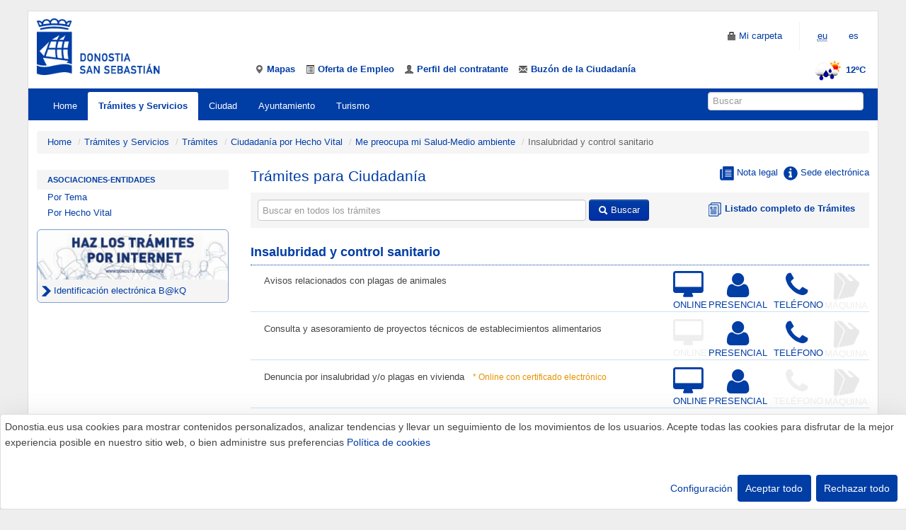

--- FILE ---
content_type: text/html; charset=ISO-8859-1
request_url: https://www.donostia.eus/info/udalinfo/Tramites.nsf/fwHomeDesHechos/Me%20preocupa%20mi%20Salud-Medio%20ambiente/Insalubridad%20y%20control%20sanitario?ReadForm&idioma=cas&id=D580485
body_size: 33305
content:

<!DOCTYPE html>
<html lang="es">
<head>
<!-- Añadimos el script de google analytics versión 4 -->
<script async src="https://www.googletagmanager.com/gtag/js?id=G-B89J7YL86M"></script>
<script type="text/plain" data-type="application/javascript" data-name="googleanalytics">
	window.dataLayer = window.dataLayer || [];
  	function gtag(){dataLayer.push(arguments);} gtag('js', new Date()); 
	gtag('config', 'G-B89J7YL86M');
</script> 
<!-- Añadimos el script de google tag manager -->
<script type="application/javascript">
(function(w,d,s,l,i){w[l]=w[l]||[];w[l].push({'gtm.start':
new Date().getTime(),event:'gtm.js'});var f=d.getElementsByTagName(s)[0],
j=d.createElement(s),dl=l!='dataLayer'?'&l='+l:'';j.async=true;j.src=
'https://www.googletagmanager.com/gtm.js?id='+i+dl;f.parentNode.insertBefore(j,f);
})(window,document,'script','dataLayer','GTM-NFWT7DP');
</script>
<title>Donostia.eus - Trámites - Me preocupa mi Salud-Medio ambiente\Insalubridad y control sanitario</title>
<meta http-equiv="Content-Type" content="text/html; charset=ISO-8859-1" />
 
<meta http-equiv="Content-Script-Type" content="text/javascript" />
<meta name="FMod" content="01/21/2026" />
<meta name="Description" content="Listado de todos los trámites disponibles para la ciudadanía" />
<meta name="keywords" content="" />
<meta name="viewport" content="width=device-width, initial-scale=1.0" />
<meta name="theme-color" content="#003da5" /> 
<meta name="google-site-verification" content="D7sXjKyMLiF-PeGUH2BpkfQfvM0765UByOlxny64xDs" />
    
 
<link rel="shortcut icon" href="/taxo.nsf/favicon_donostia.ico" />
 <link rel="alternate" title="Noticias Donostia.eus" href="https://www.donostia.eus/home.nsf/rssnoticias?ReadForm&amp;idioma=cas" type="application/rss+xml" />
<link rel="alternate" title="Avisos Donostia.eus" href="https://www.donostia.eus/home.nsf/rssavisos?ReadForm&amp;idioma=cas" type="application/rss+xml" />
 
 <link rel="stylesheet" type="text/css" href="/taxo/css/bootstrap.css" />

<link rel="stylesheet" type="text/css" href="/taxo/css/cookies.css" /><link rel="stylesheet" type="text/css" href="/taxo/css/desplegableContextualMovil.css" /> 
 <link rel="stylesheet" type="text/css" href="/info/udalinfo/Tramites.nsf/font-awesome-css.min.css" /><link rel="stylesheet" type="text/css" href="/taxo/css/tramites.css" /> 
 
 
<!-- HTML5 shim, for IE6-8 support of HTML5 elements -->
<!--[if lt IE 9]>
<script src="/taxo/js/html5shiv.js"></script>
<![endif]-->
 
 <link rel="Start" href="/taxo.nsf/fwHome?ReadForm" /> 
<link href="https://www.donostia.eus/info/udalinfo/Tramites.nsf/fwHomeDesHechos/Me preocupa mi Salud-Medio ambiente/Insalubridad y control sanitario?ReadForm&idioma=cas&id=D580485" rel="canonical" />
<link href="https://www.donostia.eus/info/udalinfo/Tramites.nsf/fwHomeDesHechos/Me preocupa mi Salud-Medio ambiente/Insalubridad y control sanitario?ReadForm&idioma=eus&id=D580485" rel="alternate" hreflang="x-default" />
<link href="https://www.donostia.eus/info/udalinfo/Tramites.nsf/fwHomeDesHechos/Me preocupa mi Salud-Medio ambiente/Insalubridad y control sanitario?ReadForm&idioma=eus&id=D580485" rel="alternate" hreflang="eu-ES" />
<link href="https://www.donostia.eus/info/udalinfo/Tramites.nsf/fwHomeDesHechos/Me preocupa mi Salud-Medio ambiente/Insalubridad y control sanitario?ReadForm&idioma=cas&id=D580485" rel="alternate" hreflang="es-ES" />
<script src="//code.jquery.com/jquery.js"></script> 
 <script type="text/plain" data-type="application/javascript" data-name="language">document.cookie ='idioma=cas;path=/;expires=Sat, 25-Nov-2043 12:00:00 GMT;'</script> 
  
</head>
<body>
 
<div class="container-fluid"> 

 
<header>
<style>
#menu_sup [id^="menu"] {
   line-height: 46px;
    margin-top: 0px;
    margin-left: 0;
    margin-bottom: 0px;
}
#headerLineMenu{
    margin-bottom: 0px;
}
.menu_superior{
    margin-bottom: 0px;
}
</style>
 
<div class="row-fluid" id="headerLineMenu">
<div class="span3 cabecera_responsive">
	<a href="/taxo.nsf/fwHome?ReadForm&amp;idioma=cas" title="Ir a la página de inicio" class="logo_cabecera"><img id="logo_normal" src="/taxo.nsf/logo_ayunta.png" alt="Logo Ayuntamiento" width="174" height="80"/></a>
</div>
 
<div class="span9 cabecera_responsive2">
		<div class="navbar pull-right">
		<div>
	<ul class="nav pull-right visible-desktop">
		<li><a href="//www.donostia.eus/ataria/es/group/nirekarpeta"><i class="icon-lock"></i><span class="hidden-phone"> Mi carpeta</span></a></li>
		<li class="divider-vertical"></li>
		<li class="notranslate"><a href="/info/udalinfo/Tramites.nsf/fwHomeDesHechos/Me preocupa mi Salud-Medio ambiente/Insalubridad y control sanitario?ReadForm&amp;idioma=eus&amp;id=D580485" hreflang="eu" lang="eu" title="Euskarazko bertsioa"><abbr title="euskara" lang="eu">eu</abbr></a></li><li class="notranslate"><a href="#">es</a></li>
		
	</ul>
	<ul class="nav pull-right hidden-desktop">
		<li><a href="//www.donostia.eus/ataria/es/group/nirekarpeta"><i class="icon-lock"></i><span class="hidden-phone"> Mi carpeta</span></a></li>
		<li class="divider-vertical"></li>
		<li class="dropdown idiomas-phone">
			<a class="dropdown-toggle" data-toggle="dropdown" role="button" href="#">Español <b class="caret"></b></a>
	<ul class="dropdown-menu">
		<li><a href="/info/udalinfo/Tramites.nsf/fwHomeDesHechos/Me preocupa mi Salud-Medio ambiente/Insalubridad y control sanitario?ReadForm&amp;idioma=eus&amp;id=D580485" hreflang="eu" lang="eu" title="Euskarazko bertsioa">Euskara</a></li>
		 
		 
	</ul>
		</li>
	</ul>
	</div>
	</div>
 
	<ul class="inline menu_superior" id="menu_sup">
		
<li id="menu1"><a href="https://www.donostia.eus/ataria/es/web/geodonostia" title="Mapas" ><i class="icon-map-marker"></i> <span class="hidden-phone">Mapas</span></a></li>
<li id="menu2"><a href="https://www.donostia.eus/app/info/Ofertadeempleo.nsf/frmOferta?ReadForm&amp;sf=0&amp;id=C671670510790&amp;idioma=cas" title="Oferta de Empleo" ><i class="icon-list-alt"></i> <span class="hidden-phone">Oferta de Empleo</span></a></li>
<li id="menu3"><a href="https://www.donostia.eus/info/Contratacion.nsf/frmWebGV?ReadForm&amp;id=C671670319675&amp;idioma=cas" title="Perfil del contratante" ><i class="icon-user"></i> <span class="hidden-phone">Perfil del contratante</span></a></li>
<li id="menu4" class="sinborde"><a href="https://www.donostia.eus/ataria/es/web/nirekarpeta/buzon-sugerencias" title="Buzón de la Ciudadanía" ><i class="icon-envelope"></i> <span class="hidden-phone">Buzón de la Ciudadanía</span></a></li> 
		<li id="Tiempo" class="pull-right hidden-phone"><a href="/Actividad.nsf/frmWeb?ReadForm&idioma=cas" title="El Tiempo" ><img src="//openweathermap.org/img/w/10d.png" alt="El tiempo" width="50" height="50" />12ºC</a></li>
	</ul>
 
</div>
 
</div>
 
 
<!--/row-fluid-->
 
</header>
<!--/header-->
 
<div class="navbar navbar-inverse navbar-static-top">
 
<div class="navbar-inner">
 
<!-- .btn-navbar is used as the toggle for collapsed navbar content -->
<a class="btn btn-navbar" data-toggle="collapse" data-target=".nav-collapse">
	<span class="icon-bar"></span>
	<span class="icon-bar"></span>
	<span class="icon-bar"></span>
</a>
 
<div class="nav-collapse collapse">
<ul class="nav">
<li class=""><a href="/taxo.nsf/fwHome?ReadForm&idioma=cas">Home</a></li>
 <li class="active" id="D"><a href="/taxo.nsf/fwHomeCanal?ReadForm&amp;idioma=cas&amp;id=D&amp;doc=Canal" title="Mostrar contenidos de &#8220;Trámites y Servicios&#8221;" accesskey="D">Trámites y Servicios</a></li>
<li id="A"><a href="/taxo.nsf/fwHomeCanal?ReadForm&amp;idioma=cas&amp;id=A&amp;doc=Canal" title="Mostrar contenidos de &#8220;Ciudad&#8221;" accesskey="A">Ciudad</a></li>
<li id="C"><a href="/taxo.nsf/fwHomeCanal?ReadForm&amp;idioma=cas&amp;id=C&amp;doc=Canal" title="Mostrar contenidos de &#8220;Ayuntamiento&#8221;" accesskey="C">Ayuntamiento</a></li>
<li id="B"><a href="/taxo.nsf/fwHomeCanal?ReadForm&amp;idioma=cas&amp;id=B&amp;doc=Canal" title="Mostrar contenidos de &#8220;Turismo&#8221;" accesskey="B">Turismo</a></li> 
</ul>
  
</div>
 
<!--/nav-collapse-->
 
<form class="navbar-search pull-right" action="/search/search/" accept-charset="UTF-8"  role="search">
	<input name="idioma" title="idioma" type="hidden" value="cas" />
	<input name="idCanal" title="identificador canal" type="hidden" value="D580485" />
	<input name="browser_lang" title="idioma" type="hidden" value="es" />
	<label for="q" class="hide">Buscar</label>
	<input name="q" id="q" type="text" placeholder="Buscar"  title="Buscador de la página web" size="18" />
</form>
 
<!--/navbar-inner-->
 
</div>
 
</div>
<!--/navbar-->
 
<div class="row-fluid visible-phone">
<div class="span12">
<div class="span12"><div class="pull-right"><a href="/Actividad.nsf/frmWeb?ReadForm&idioma=cas" title="El Tiempo" ><img src="//openweathermap.org/img/w/10d.png" alt="El tiempo" width="50" height="50" />12ºC</a></div></div>
</div>
</div>
 
<div class="row-fluid">

<ul class="breadcrumb">    
 
<li><a href="/taxo.nsf/fwHome?ReadForm&amp;idioma=cas">Home</a> <span class="divider">/</span></li><li><a href="/taxo.nsf/fwHomeCanal?ReadForm&amp;idioma=cas&amp;id=D&amp;doc=Canal">Trámites y Servicios</a> <span class="divider">/</span></li><li><a href="/info/udalinfo/Tramites.nsf/fwHome?ReadForm&idioma=cas&id=D580485">Trámites</a> <span class="divider">/</span></li><li><a href="/info/udalinfo/Tramites.nsf/fwHomeDesHechos?ReadForm&des=Ciudadanía&idioma=cas&id=D580485">Ciudadanía por Hecho Vital </a><span class="divider">/</span></li><li><a href="/info/udalinfo/Tramites.nsf/fwHomeDesHechos/Me preocupa mi Salud-Medio ambiente/?ReadForm&des=Ciudadanía&idioma=cas&id=D580485">Me preocupa mi Salud-Medio ambiente</a> <span class="divider">/</span></li><li class="active">Insalubridad y control sanitario</li>
</ul>
</div>
<!--/row-fluid-->
<div class="row-fluid">
<div class="span3">

<ul class="nav nav-list">
<li class="nav-header"><a href="/info/udalinfo/Tramites.nsf/fwHomeDesCat?ReadForm&des=&idioma=cas&id=D580485">Asociaciones-Entidades</a></li>
    <li> <a href="/info/udalinfo/Tramites.nsf/fwHomeDesCat?ReadForm&des=&id=D580485&idioma=cas">Por Tema</a></li>
   <li> <a href="/info/udalinfo/Tramites.nsf/fwHomeDesHechos?ReadForm&des=&id=D580485&idioma=cas">Por Hecho Vital</a></li>
</ul>

<div class="caja" id="caja_banners_tramites">
<div><div><a href="https://www.donostia.eus/info/udalinfo/sede_utilidades.nsf/vowebContenidosId/9D87DBDF723EC518C12585E4002FBFB4?OpenDocument&idioma=cas&id=D380991&cat=Sistemas%20de%20identificaci%F3n%20y%20firma&doc=D">
<div class="dtBannerLateral" style="background-image: url('/info/udalinfo/Tramites.nsf/banner-lateral-video.jpg');background-repeat:no-repeat">
	<p><span><img src="/info/udalinfo/Tramites.nsf/flecha_dcha.png"  alt=""> Identificación electrónica B@kQ</span></p>
</div>
</a></div></div>
</div>
</div>
<!--/span-->
<div class="span9">
<!-- ZONA CENTRAL DE CONTENIDOS -->
  <div id="titulo_tramites" class="row-fluid no-padding">
      <h1 class="span7">Trámites para Ciudadanía  </h1>
	<div class="enlacesNotaSede"><a href="//www.donostia.eus/info/udalinfo/sede_electronica.nsf/fwHome?ReadForm&idioma=cas&id=D342416" class="pull-right"><img src="/info/udalinfo/Tramites.nsf/info_sede.png" style="width:20px; height:20px;"  alt="Imagen sede electrónica" /> Sede electrónica</a> <a type="button"  class="pull-right" data-toggle="modal" data-target="#myModal"><img src="/info/udalinfo/Tramites.nsf/nota_legal.png" style="width:20px; height:20px;"  alt="Imagen nota legal"/> Nota legal</a></div>

<div class="modal fade" id="myModal" tabindex="-1" role="dialog" aria-labelledby="exampleModalLabel" aria-hidden="true">
  <div class="modal-dialog" role="document">
    <div class="modal-content">
      <div class="modal-header">
        <h3 class="modal-title" id="myModalLabel">Nota legal</h3>
        <button type="button" class="close" data-dismiss="modal" aria-label="Close">
          <span aria-hidden="true">&times;</span>
        </button>
      </div>
      <div class="modal-body">La información del Portal de Trámites tiene carácter meramente informativo. Las referencias son orientativas y no tienen valor jurídico</div>
      <div class="modal-footer">
        <button type="button" class="btn btn-secondary" data-dismiss="modal">Cerrar</button>
      </div>
    </div>
  </div>
</div>
  </div>
<div id="cuerpo_tramites" class="row-fluid no-padding">
<div id="buscador_tramites" class="row-fluid no-padding">
<div class="span12" id="linea_buscador">
<div class="span8">
<form class="form-inline" name="buscador" action="/info/udalinfo/Tramites.nsf/fwBuscar" >
	<input type="hidden" name="ReadForm" value="" />
	<input type="text" name="texto" id="texto" value="" style="width:450px;height:20px"  placeholder="Buscar en todos los trámites"  title="Buscar en todos los trámites" />
	<button type="submit" style="height:30px"  class="btn btn-default"><i class="icon-search icon-white"></i> Buscar</button>
	<input type="hidden" name="idioma" value="cas" />
	<input type="hidden" name="id" value="D580485" />
</form>
</div>
<div class="listadoTramites span4" style="vertical-align:middle;padding-top: 4px;padding-right: 10px;"><a class="pull-right" href="/info/udalinfo/Tramites.nsf/fwListaTramites?ReadForm&idioma=cas&id=D580485"><img src="/info/udalinfo/Tramites.nsf/iconito_listado.png" alt="Icono de listado completo de Trámites"/><strong> Listado completo de Trámites</strong></a></div>
</div>
</div>
<!-- fin buscador_tramites -->

<script type='text/javascript' src='/info/udalinfo/Tramites.nsf/jquery1-7-1.min.js'></script>
<script type="text/javascript">
	$(document).ready(function() {
		var mas = '<img src="/info/udalinfo/Tramites.nsf/plus.png" alt="Ver toda la descripción"/>';
		var menos = '<img  src="/info/udalinfo/Tramites.nsf/minus.png" alt="Ocultar la descripción"/>';
		$(".morelink").click(function(){
			if($(this).hasClass("less")) { //menos
				//$(this).parent().prev().prev().html($('.descripcion').html());
				$(this).removeClass("less");
				$(this).html(mas);
			} else { //mas
				//$(this).parent().prev().prev().html($('.descripcion').html());
				$(this).addClass("less");
				$(this).html(menos);
			}
			$(this).parent().prev().toggle();
			$(this).prev().toggle();
			return false;
		});
	}); 
</script>
<!-- Destacados -->

<!-- Tramites -->

<div id="listado-tramites" class="row-fluid no-padding">
	<div class="paginacion">
		
	</div>
	<h2>Insalubridad y control sanitario</h2>
	<div class="row-fluid no-padding info-tramite"><div class="span8"><p><a href="/info/udalinfo/Tramites.nsf/vTramites/1F391EEC5A4B15B9C125814500390D67?OpenDocument&sel=hecho&idioma=cas&id=D580485&des=Ciudadanía&cat=Me preocupa mi Salud-Medio ambiente\Insalubridad y control sanitario">Avisos relacionados con plagas de animales</a></p></div><div class="span4"><div class="span2"><a href="/info/udalinfo/Tramites.nsf/vTramites/1F391EEC5A4B15B9C125814500390D67?OpenDocument&sel=hecho&idioma=cas&id=D580485&des=Ciudadanía&cat=Me preocupa mi Salud-Medio ambiente\Insalubridad y control sanitario#online"><i class="fa fa-desktop" aria-hidden="true"></i>ONLINE</a>
</div>
<div class="span4"><a href="/info/udalinfo/Tramites.nsf/vTramites/1F391EEC5A4B15B9C125814500390D67?OpenDocument&sel=hecho&idioma=cas&id=D580485&des=Ciudadanía&cat=Me preocupa mi Salud-Medio ambiente\Insalubridad y control sanitario#presencial"><i class="fa fa-user" aria-hidden="true"></i>PRESENCIAL</a></div>
<div class="span3"><a href="/info/udalinfo/Tramites.nsf/vTramites/1F391EEC5A4B15B9C125814500390D67?OpenDocument&sel=hecho&idioma=cas&id=D580485&des=Ciudadanía&cat=Me preocupa mi Salud-Medio ambiente\Insalubridad y control sanitario#telefonico"><i class="fa fa-phone" aria-hidden="true"></i>TELÉFONO</a></div>
<div class="span3 disabled"><img src="/info/udalinfo/Tramites.nsf/aut9055Gris.png" alt="icono autotramitación" />MÁQUINA</div>
</div></div><div class="row-fluid no-padding info-tramite"><div class="span8"><p><a href="/info/udalinfo/tramites.nsf/vTramites/616B4599DDA6D6B7C125814500390CB8?OpenDocument&sel=hecho&idioma=cas&id=D580485&des=Ciudadanía&cat=Me preocupa mi Salud-Medio ambiente\Insalubridad y control sanitario">Consulta y asesoramiento de proyectos técnicos de establecimientos alimentarios</a></p></div><div class="span4"><div class="span2 disabled"><i class="fa fa-desktop" aria-hidden="true"></i>ONLINE</div>
<div class="span4"><a href="/info/udalinfo/tramites.nsf/vTramites/616B4599DDA6D6B7C125814500390CB8?OpenDocument&sel=hecho&idioma=cas&id=D580485&des=Ciudadanía&cat=Me preocupa mi Salud-Medio ambiente\Insalubridad y control sanitario#presencial"><i class="fa fa-user" aria-hidden="true"></i>PRESENCIAL</a></div>
<div class="span3"><a href="/info/udalinfo/tramites.nsf/vTramites/616B4599DDA6D6B7C125814500390CB8?OpenDocument&sel=hecho&idioma=cas&id=D580485&des=Ciudadanía&cat=Me preocupa mi Salud-Medio ambiente\Insalubridad y control sanitario#telefonico"><i class="fa fa-phone" aria-hidden="true"></i>TELÉFONO</a></div>
<div class="span3 disabled"><img src="/info/udalinfo/tramites.nsf/aut9055Gris.png" alt="icono autotramitación" />MÁQUINA</div>
</div></div><div class="row-fluid no-padding info-tramite"><div class="span8"><p><a href="/info/udalinfo/Tramites.nsf/vTramites/349DE8A5016A58DEC125814500390CB5?OpenDocument&sel=hecho&idioma=cas&id=D580485&des=Ciudadanía&cat=Me preocupa mi Salud-Medio ambiente\Insalubridad y control sanitario">Denuncia por insalubridad y/o plagas en vivienda</a><span class="SinCert">* Online con certificado electrónico</span></p></div><div class="span4"><div class="span2"><a href="/info/udalinfo/Tramites.nsf/vTramites/349DE8A5016A58DEC125814500390CB5?OpenDocument&sel=hecho&idioma=cas&id=D580485&des=Ciudadanía&cat=Me preocupa mi Salud-Medio ambiente\Insalubridad y control sanitario#online"><i class="fa fa-desktop" aria-hidden="true"></i>ONLINE</a>
</div>
<div class="span4"><a href="/info/udalinfo/Tramites.nsf/vTramites/349DE8A5016A58DEC125814500390CB5?OpenDocument&sel=hecho&idioma=cas&id=D580485&des=Ciudadanía&cat=Me preocupa mi Salud-Medio ambiente\Insalubridad y control sanitario#presencial"><i class="fa fa-user" aria-hidden="true"></i>PRESENCIAL</a></div>
<div class="span3 disabled"><i class="fa fa-phone" aria-hidden="true"></i>TELÉFONO</div>
<div class="span3 disabled"><img src="/info/udalinfo/Tramites.nsf/aut9055Gris.png" alt="icono autotramitación" />MÁQUINA</div>
</div></div><div class="row-fluid no-padding info-tramite"><div class="span8"><p><a href="/info/udalinfo/tramites.nsf/vTramites/5BEC49D87FCF5090C125814500390CBA?OpenDocument&sel=hecho&idioma=cas&id=D580485&des=Ciudadanía&cat=Me preocupa mi Salud-Medio ambiente\Insalubridad y control sanitario">Denuncia por mal estado de un alimento</a><span class="SinCert">* Online con certificado electrónico</span></p></div><div class="span4"><div class="span2"><a href="/info/udalinfo/tramites.nsf/vTramites/5BEC49D87FCF5090C125814500390CBA?OpenDocument&sel=hecho&idioma=cas&id=D580485&des=Ciudadanía&cat=Me preocupa mi Salud-Medio ambiente\Insalubridad y control sanitario#online"><i class="fa fa-desktop" aria-hidden="true"></i>ONLINE</a>
</div>
<div class="span4"><a href="/info/udalinfo/tramites.nsf/vTramites/5BEC49D87FCF5090C125814500390CBA?OpenDocument&sel=hecho&idioma=cas&id=D580485&des=Ciudadanía&cat=Me preocupa mi Salud-Medio ambiente\Insalubridad y control sanitario#presencial"><i class="fa fa-user" aria-hidden="true"></i>PRESENCIAL</a></div>
<div class="span3 disabled"><i class="fa fa-phone" aria-hidden="true"></i>TELÉFONO</div>
<div class="span3 disabled"><img src="/info/udalinfo/tramites.nsf/aut9055Gris.png" alt="icono autotramitación" />MÁQUINA</div>
</div></div><div class="row-fluid no-padding info-tramite"><div class="span8"><p><a href="/info/udalinfo/tramites.nsf/vTramites/B3D4A798A45023F8C1258B0E00340944?OpenDocument&sel=hecho&idioma=cas&id=D580485&des=Ciudadanía&cat=Me preocupa mi Salud-Medio ambiente\Insalubridad y control sanitario">Denuncia por toxiinfección alimentaria</a><span class="SinCert">* Online con certificado electrónico</span></p></div><div class="span4"><div class="span2"><a href="/info/udalinfo/tramites.nsf/vTramites/B3D4A798A45023F8C1258B0E00340944?OpenDocument&sel=hecho&idioma=cas&id=D580485&des=Ciudadanía&cat=Me preocupa mi Salud-Medio ambiente\Insalubridad y control sanitario#online"><i class="fa fa-desktop" aria-hidden="true"></i>ONLINE</a>
</div>
<div class="span4"><a href="/info/udalinfo/tramites.nsf/vTramites/B3D4A798A45023F8C1258B0E00340944?OpenDocument&sel=hecho&idioma=cas&id=D580485&des=Ciudadanía&cat=Me preocupa mi Salud-Medio ambiente\Insalubridad y control sanitario#presencial"><i class="fa fa-user" aria-hidden="true"></i>PRESENCIAL</a></div>
<div class="span3 disabled"><i class="fa fa-phone" aria-hidden="true"></i>TELÉFONO</div>
<div class="span3 disabled"><img src="/info/udalinfo/tramites.nsf/aut9055Gris.png" alt="icono autotramitación" />MÁQUINA</div>
</div></div><div class="row-fluid no-padding info-tramite"><div class="span8"><p><a href="/info/udalinfo/tramites.nsf/vTramites/AA10821F03581B33C125814500390CB7?OpenDocument&sel=hecho&idioma=cas&id=D580485&des=Ciudadanía&cat=Me preocupa mi Salud-Medio ambiente\Insalubridad y control sanitario">Solicitud de inspección en establecimientos alimentarios</a><span class="SinCert">* Online con certificado electrónico</span></p></div><div class="span4"><div class="span2"><a href="/info/udalinfo/tramites.nsf/vTramites/AA10821F03581B33C125814500390CB7?OpenDocument&sel=hecho&idioma=cas&id=D580485&des=Ciudadanía&cat=Me preocupa mi Salud-Medio ambiente\Insalubridad y control sanitario#online"><i class="fa fa-desktop" aria-hidden="true"></i>ONLINE</a>
</div>
<div class="span4"><a href="/info/udalinfo/tramites.nsf/vTramites/AA10821F03581B33C125814500390CB7?OpenDocument&sel=hecho&idioma=cas&id=D580485&des=Ciudadanía&cat=Me preocupa mi Salud-Medio ambiente\Insalubridad y control sanitario#presencial"><i class="fa fa-user" aria-hidden="true"></i>PRESENCIAL</a></div>
<div class="span3 disabled"><i class="fa fa-phone" aria-hidden="true"></i>TELÉFONO</div>
<div class="span3 disabled"><img src="/info/udalinfo/tramites.nsf/aut9055Gris.png" alt="icono autotramitación" />MÁQUINA</div>
</div></div>
</div>
<div class="row-fluid no-padding">
	<div class="paginacion pull-right">
		
	</div>
</div>

</div>
<!-- Subcategorias plegadas junto con los hechos vitales -->
<!-- Subcategorias de hechos vitales -->

<a class="btn" href="/info/udalinfo/Tramites.nsf/fwHome?ReadForm&amp;idioma=cas&amp;id=D580485"><i class="icon-arrow-left icon-white"></i><i class="icon-arrow-left icon-white"></i> Volver al índice</a>
<a class="btn" href="/info/udalinfo/Tramites.nsf/fwHomeDesHechos?ReadForm&amp;des=Ciudadanía&amp;idioma=cas&amp;id=D580485"><i class="icon-arrow-left icon-white"></i> Volver atrás</a>
</div>
<!-- FIN CUERPO TRAMITES -->
</div>
<!--/span9-->
</div>
<!--/row-fluid-->

 
<footer>
<div class="row-fluid">
	<div id="logo_pie" ><img src="/taxo/imagenes/logo_pie.png" alt="Logotipo Donostiako Udala" width="65" height="106"></div>
</div>
<!--/row-fluid-->
<div class="row-fluid  hidden-phone">
   
<div class="span3">
<h2 class="D"><a href="/taxo.nsf/fwHomeCanal?ReadForm&amp;idioma=cas&amp;id=D&amp;doc=Canal">Trámites y Servicios</a></h2>
<ul class="unstyled">
<li><a href="https://www.donostia.eus/info/udalinfo/Tramites.nsf/fwHome?ReadForm&amp;idioma=cas&amp;id=D580485">Trámites</a></li>
<li><a href="https://www.donostia.eus/ataria/es/web/zerbitzuen-katalogoa/servicios">Servicios</a></li>
<li><a href="/info/udalinfo/udalinfo_atencion.nsf/fwHome?ReadForm&amp;idioma=cas&amp;id=D325225">Udalinfo: Atención Ciudadana</a></li>
<li><a href="/taxo.nsf/fwNweb?ReadForm&amp;idioma=cas&amp;id=D366776&amp;doc=Area">Publicaciones oficiales</a></li>
<li><a href="/info/udalinfo/sede_utilidades.nsf/fwHome?ReadForm&amp;idioma=cas&amp;id=D380991">Utilidades</a></li>
<li><a href="/taxo.nsf/fwNweb?ReadForm&amp;idioma=cas&amp;id=D338423&amp;doc=Area">Normas municipales en fase de elaboración</a></li>
<li><a href="/info/udalinfo/sede_electronica.nsf/fwHome?ReadForm&amp;idioma=cas&amp;id=D342416">Conoce la sede electrónica</a></li>
</ul>
</div>
<div class="span3">
<h2 class="A"><a href="/taxo.nsf/fwHomeCanal?ReadForm&amp;idioma=cas&amp;id=A&amp;doc=Canal">Ciudad</a></h2>
<ul class="unstyled">
<li><a href="https://www.donostia.eus/info/ciudadano/part_barrios.nsf/fwHome?ReadForm&amp;idioma=cas&amp;id=A379281">Barrios</a></li>
<li><a href="https://www.donostia.eus/ataria/es/web/lankidetza">Cooperación</a></li>
<li><a href="/taxo.nsf/fwNweb?ReadForm&amp;idioma=cas&amp;id=A500920&amp;doc=Area">Cultura</a></li>
<li><a href="https://www.donostia.eus/kirola/es">Deporte</a></li>
<li><a href="/taxo.nsf/fwNweb?ReadForm&amp;idioma=cas&amp;id=A513328&amp;doc=Area">Derechos Humanos</a></li>
<li><a href="/taxo.nsf/fwNweb?ReadForm&amp;idioma=cas&amp;id=A390667&amp;doc=Area">Diversidad Cultural</a></li>
<li><a href="/taxo.nsf/fwNweb?ReadForm&amp;idioma=cas&amp;id=A364218&amp;doc=Area">Educación</a></li>
<li><a href="/taxo.nsf/fwNweb?ReadForm&amp;idioma=cas&amp;id=A564365&amp;doc=Area">Etxegintza - Vivienda</a></li>
<li><a href="/taxo.nsf/fwNweb?ReadForm&amp;idioma=cas&amp;id=A452353&amp;doc=Area">Economía y Empleo</a></li>
<li><a href="https://www.donostiaeuskaraz.eus" lang="eu">Euskara</a></li>
<li><a href="/taxo.nsf/fwNweb?ReadForm&amp;idioma=cas&amp;id=A374066&amp;doc=Area">Igualdad</a></li>
<li><a href="/taxo.nsf/fwNweb?ReadForm&amp;idioma=cas&amp;id=A337696&amp;doc=Area">Juventud</a></li>
<li><a href="/taxo.nsf/fwNweb?ReadForm&amp;idioma=cas&amp;id=A483407&amp;doc=Area">Mayores</a></li>
<li><a href="https://www.donostia.eus/ataria/es/web/ingurumena/inicio">Medio Ambiente</a></li>
<li><a href="/taxo.nsf/fwNweb?ReadForm&amp;idioma=cas&amp;id=A434305&amp;doc=Area">Movilidad</a></li>
<li><a href="https://www.donostia.eus/ataria/es/web/sare-berdea">Parques y Jardines</a></li>
<li><a href="/taxo.nsf/fwNweb?ReadForm&amp;idioma=cas&amp;id=A608306&amp;doc=Area">Participación ciudadana</a></li>
<li><a href="https://www.donostia.eus/ataria/es/web/polloe">Polloe</a></li>
<li><a href="https://www.donostia.eus/ataria/es/web/osasun-publikoa">Salud Pública</a></li>
<li><a href="/taxo.nsf/fwNweb?ReadForm&amp;idioma=cas&amp;id=A336670&amp;doc=Area">Seguridad ciudadana</a></li>
<li><a href="https://www.donostia.eus/social">Servicios sociales</a></li>
<li><a href="/taxo.nsf/fwNweb?ReadForm&amp;idioma=cas&amp;id=A423010&amp;doc=Area">Urbanismo</a></li>
</ul>
</div>
<div class="span3">
<h2 class="C"><a href="/taxo.nsf/fwHomeCanal?ReadForm&amp;idioma=cas&amp;id=C&amp;doc=Canal">Ayuntamiento</a></h2>
<ul class="unstyled">
<li><a href="https://www.donostia.eus/info/ayuntamiento/ayto_conoce.nsf/vowebContenidosId/NT000008FE?OpenDocument&amp;idioma=cas&amp;id=C410832&amp;doc=D">Conoce el Ayuntamiento</a></li>
<li><a href="/taxo.nsf/fwNweb?ReadForm&amp;idioma=cas&amp;id=C339926&amp;doc=Area">Gobierno de la Ciudad</a></li>
<li><a href="/info/ayuntamiento/ayto_corp.nsf/fwHome?ReadForm&amp;idioma=cas&amp;id=C360244">Corporación Municipal</a></li>
<li><a href="/taxo.nsf/fwNweb?ReadForm&amp;idioma=cas&amp;id=C407816&amp;doc=Area">Estructura Municipal</a></li>
<li><a href="https://www.donostia.eus/secretaria/AsuntosPleno.nsf/fwHome?ReadForm&amp;id=C&amp;idioma=cas">Plenos Municipales</a></li>
<li><a href="/taxo.nsf/fwNweb?ReadForm&amp;idioma=cas&amp;id=C671670&amp;doc=Area">Administración municipal</a></li>
<li><a href="https://www.donostia.eus/ataria/es/web/gardentasuna/indices-de-transparencia">Portal de Transparencia</a></li>
</ul>
</div>
<div class="span3">
<h2 class="B"><a href="/taxo.nsf/fwHomeCanal?ReadForm&amp;idioma=cas&amp;id=B&amp;doc=Canal">Turismo</a></h2>
<ul class="unstyled">
<li><a href="https://www.donostia.eus/ataria/es/web/info/hasiera">Información útil de la ciudad</a></li>
<li><a href="https://sansebastianturismoa.eus">San Sebastián Turismo</a></li>
<li><a href="https://www.donostia.eus/ServiciosEspeciales/Playas.nsf/inicioc?ReadForm&amp;idioma=cas">Playas</a></li>
<li><a href="/info/visitante/albergues.nsf/fwHome?ReadForm&amp;idioma=cas&amp;id=B341274">Albergues municipales</a></li>
</ul>
</div>  
</div>
<!--/row-fluid-->
<div class="row-fluid">
<span class="12">
 <div class="span12" >

<div class="span12">
<ul class="inline pull-right  text-right">
<li><a href="https://twitter.com/ayto_SS"><img src="/taxo/imagenes/twitterX2.jpg" alt="Twitter" width="22" height="22"></a></li>
<li><a href="https://www.facebook.com/pages/Donostia-San-Sebasti%C3%A1n/129288810450590"><img src="/taxo/imagenes/facebook.png" alt="Facebook" width="22" height="22"></a></li>
<li><a href="https://www.youtube.com/user/donostiakoudala"><img src="/taxo/imagenes/youtube-icono.jpg" alt="Youtube" width="22" height="22"></a></li>
<li><a href="https://www.instagram.com/donostia_udala/"><img src="/taxo/imagenes/instagram.jpg" alt="Instagram" width="22" height="22"></a></li>
</ul>
</div>

<div class="span12"> 
<ul class="inline pull-right"><li><small><a href="https://www.donostia.eus/ataria/es/web/info/sare-sozialak" style="color:white">Todas las redes sociales del Ayuntamiento</a></small></li></ul>
</ul>
</div>

</div> 
</span>
</div>
<!--/row-fluid-->
<div class="row-fluid pie_texto">
 
<div class="span3" id="pie_udalinfo">
<a href="https://www.donostia.eus/info/udalinfo/udalinfo_atencion.nsf/fwHome?ReadForm&idioma=cas&id=D325225">Udalinfo: 010</a>
</div>
<div class="span5">
<p>
&copy; Donostiako Udala - Ayuntamiento de Donostia / San Sebastián <br />
<em>Ijentea 1, 20003 Donostia / San Sebasti&aacute;n.&nbsp;&nbsp;(+34) 943 481000</em>
</p>
</div>
<div class="span4" id="pie_licencia">
<a href="https://www.donostia.eus/ataria/es/web/info/aviso-legal">Aviso legal y Licencia</a>
 | 
<a href="/taxo.nsf/fwAccesibilidad?ReadForm&idioma=cas">Accesibilidad</a>
<br /><a href="/taxo.nsf/fwImagen?ReadForm&idioma=cas">Identidad corporativa</a>
</div>
 
</div>
<!--/row-fluid-->
</footer>
<!--/footer-->
 

 
<!-- Código Google Tag Manager-->
<noscript>
<iframe src="https://www.googletagmanager.com/ns.html?id=GTM-NFWT7DP" height="0" width="0" style="display:none;visibility:hidden"></iframe>
</noscript>
<!-- End Google Tag Manager (noscript)  -->
<!-- Añadimos el script de google analytics versión 4 -->
<script async src="https://www.googletagmanager.com/gtag/js?id=G-B89J7YL86M"></script>
<script type="text/plain" data-type="application/javascript" data-name="googleanalytics">
	window.dataLayer = window.dataLayer || [];
  	function gtag(){dataLayer.push(arguments);} gtag('js', new Date()); 
	gtag('config', 'G-B89J7YL86M');
	gtag('event', 'bisitak', {
  'event_category' : '/cas/home/tramites-y-servicios/tramites/hechos/ciudadania/me-preocupa-mi-saludmedio-ambiente/insalubridad-y-control-sanitario',
  'event_label' : 'etiqueta1'
});
</script> 
</div>
<!--/container-->
 
<script src="/taxo/js/bootstrap.min.js"></script>
<script src="/taxo/js/pwa.js"></script>
<link rel="stylesheet" href="/taxo.nsf/klaro.min.css" />
<script defer type="application/javascript" src="/taxo.nsf/cookies-config.js"></script>
<script defer type="application/javascript" src="/taxo.nsf/klaroBerriaNoCss.js" data-klaro-config="klaroConfig"></script> 
<script src="/info/udalinfo/Tramites.nsf/f788b88763.js"></script>
<script type="text/plain" data-type="application/javascript" data-name="youtube">
window.addEventListener('load', function(){
	$('iframe[id^=apiproxy]').each(function() { 
	  var i = $(this).attr('id');
	      $('[id^=apiproxy]').prop('title', 'Frame de youtube');
	});
});
</script>
<script>
var valCookieConfigured = getCookie("USER_CONSENT_CONFIGURED");
if( valCookieConfigured != "true"){
  // we assign the Klaro module to the window, so that we can access it in JS
  window.klaro = klaro;
  window.klaroConfig = klaroConfig;
  window.klaroConfig.noAutoLoad=false;
  // we set up Klaro with the config
  klaro.setup(klaroConfig);
  klaro.show(klaroConfig, true); 
}else{
  var valCookieFunc = getCookie("CONSENT_TYPE_FUNCTIONAL"); 
  var valCookiePerf = getCookie("CONSENT_TYPE_PERFORMANCE"); 
  var valCookiePers = getCookie("CONSENT_TYPE_PERSONALIZATION"); 
  if( valCookieFunc == "true" && valCookiePerf == "true" && valCookiePers == "true" ){
    	//document.cookie = "klaro=%7B%22necessary%22%3Atrue%2C%22language%22%3Atrue%2C%22googleanalytics%22%3Atrue%2C%22personal%22%3Atrue%7D ";
	document.cookie = "klaro=%7B%22necessary%22%3Atrue%2C%22language%22%3Atrue%2C%22googletagmanager%22%3Atrue%2C%22googleanalytics%22%3Atrue%2C%22personal%22%3Atrue%7D ";
     }else{
	if  ( valCookieFunc != "true" && valCookiePerf != "true" && valCookiePers != "true"){
document.cookie="klaro=%7B%22necessary%22%3Atrue%2C%22language%22%3Afalse%2C%22googletagmanager%22%3Afalse%2C%22googleanalytics%22%3Afalse%2C%22personal%22%3Afalse%7D";
	}else{ 
		document.cookie="klaro=%7B%22necessary%22%3Atrue%2C%22language%22%3A"+valCookieFunc+"%2C%22googletagmanager%22%3A"+valCookiePerf+"%2C%22googleanalytics%22%3A"+valCookiePerf+"%2C%22personal%22%3A"+valCookiePers+"%7D";
  	  }
     }
      // we assign the Klaro module to the window, so that we can access it in JS
  window.klaro = klaro;
  window.klaroConfig = klaroConfig;
  window.klaroConfig.noAutoLoad=false;
  // we set up Klaro with the config
  klaro.setup(klaroConfig);
  klaro.show(klaroConfig, true); 
}
</script>
</body>
</html>
